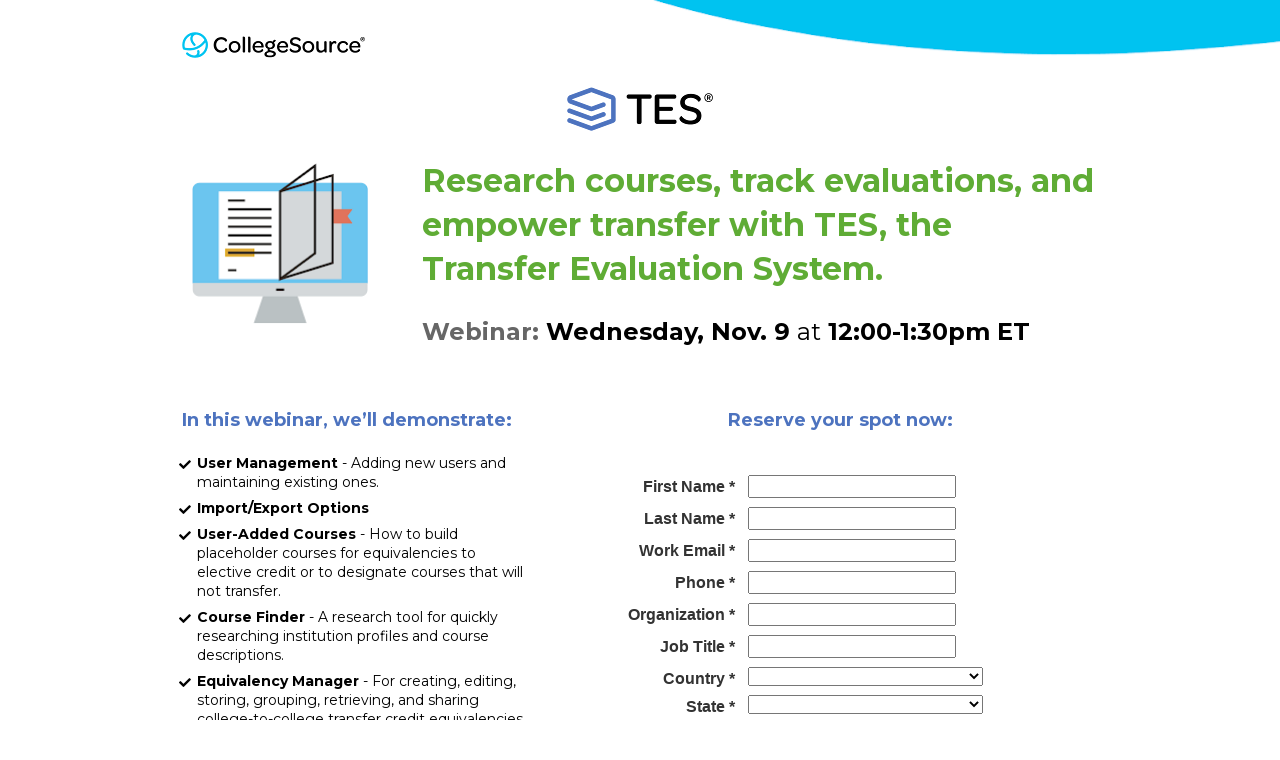

--- FILE ---
content_type: text/html; charset=utf-8
request_url: https://go.pardot.com/l/51592/2022-09-15/dprrh5
body_size: 4993
content:
<!DOCTYPE html>
<html>
	<head>
		<base href="https://go.pardot.com" >
		<meta charset="utf-8"/>
		<meta name="description" content=""/>
		<title></title>
		
	<link rel="stylesheet" type="text/css" href="https://go.pardot.com/css/form.css?ver=2021-09-20" />
<script type="text/javascript" src="https://go.pardot.com/js/piUtils.js?ver=2021-09-20"></script><script type="text/javascript">
piAId = '52592';
piCId = '6144';
piHostname = 'pi.pardot.com';
if(!window['pi']) { window['pi'] = {}; } pi = window['pi']; if(!pi['tracker']) { pi['tracker'] = {}; } pi.tracker.pi_form = true;
(function() {
	function async_load(){
		var s = document.createElement('script'); s.type = 'text/javascript';
		s.src = ('https:' == document.location.protocol ? 'https://pi' : 'http://cdn') + '.pardot.com/pd.js';
		var c = document.getElementsByTagName('script')[0]; c.parentNode.insertBefore(s, c);
	}
	if(window.attachEvent) { window.attachEvent('onload', async_load); }
	else { window.addEventListener('load', async_load, false); }
})();
</script></head>
	<body>
		<form accept-charset="UTF-8" method="post" action="https://go.pardot.com/l/51592/2022-09-15/dprrh5" class="form" id="pardot-form">

<style type="text/css">
form.form p label { color: #333333; font-size: 12pt; font-family: Tahoma, 'Trebuchet MS', Verdana, Helvetica, Arial, sans-serif; float: left; display: inline; }
form.form .pd-checkbox:after { content: " "; display: table; clear: both; }
form.form .pd-checkbox { *zoom: 1; }
form.form .pd-checkbox .value span { float: left !important; }
form.form .pd-radio:after { content: " "; display: table; clear: both; }
form.form .pd-radio { *zoom: 1; }
form.form .pd-radio .value span { float: left !important; }
form.form p.required label, form.form span.required label { background: none; padding-left: 0px; }
</style>





	
		
		
		
			<p class="form-field  first_name pd-text required required-custom    ">
				
					<label class="field-label" for="51592_256582pi_51592_256582">First Name *</label>
				
				
				<input type="text" name="51592_256582pi_51592_256582" id="51592_256582pi_51592_256582" value="" class="text" size="30" maxlength="40" onchange="" onfocus="" />
				
			</p>
			<div id="error_for_51592_256582pi_51592_256582" style="display:none"></div>
			
		
			<p class="form-field  last_name pd-text required required-custom    ">
				
					<label class="field-label" for="51592_256585pi_51592_256585">Last Name *</label>
				
				
				<input type="text" name="51592_256585pi_51592_256585" id="51592_256585pi_51592_256585" value="" class="text" size="30" maxlength="80" onchange="" onfocus="" />
				
			</p>
			<div id="error_for_51592_256585pi_51592_256585" style="display:none"></div>
			
		
			<p class="form-field  email pd-text required required-custom    ">
				
					<label class="field-label" for="51592_256588pi_51592_256588">Work Email *</label>
				
				
				<input type="text" name="51592_256588pi_51592_256588" id="51592_256588pi_51592_256588" value="" class="text" size="30" maxlength="255" onchange="" onfocus="" />
				
			</p>
			<div id="error_for_51592_256588pi_51592_256588" style="display:none"></div>
			
		
			<p class="form-field  phone pd-text required required-custom    ">
				
					<label class="field-label" for="51592_256591pi_51592_256591">Phone *</label>
				
				
				<input type="text" name="51592_256591pi_51592_256591" id="51592_256591pi_51592_256591" value="" class="text" size="30" maxlength="40" onchange="" onfocus="" />
				
			</p>
			<div id="error_for_51592_256591pi_51592_256591" style="display:none"></div>
			
		
			<p class="form-field  company pd-text required required-custom    ">
				
					<label class="field-label" for="51592_256594pi_51592_256594">Organization *</label>
				
				
				<input type="text" name="51592_256594pi_51592_256594" id="51592_256594pi_51592_256594" value="" class="text" size="30" maxlength="255" onchange="" onfocus="" />
				
			</p>
			<div id="error_for_51592_256594pi_51592_256594" style="display:none"></div>
			
		
			<p class="form-field  job_title pd-text required required-custom    ">
				
					<label class="field-label" for="51592_256597pi_51592_256597">Job Title *</label>
				
				
				<input type="text" name="51592_256597pi_51592_256597" id="51592_256597pi_51592_256597" value="" class="text" size="30" maxlength="128" onchange="" onfocus="" />
				
			</p>
			<div id="error_for_51592_256597pi_51592_256597" style="display:none"></div>
			
		
			<p class="form-field  country pd-select required required-custom    ">
				
					<label class="field-label" for="51592_256600pi_51592_256600">Country *</label>
				
				
				<select name="51592_256600pi_51592_256600" id="51592_256600pi_51592_256600" class="select" onchange=""><option value="3977563" selected="selected"></option>
<option value="3977566">United States</option>
<option value="3977569">Canada</option>
<option value="3977572">Afghanistan</option>
<option value="3977575">Albania</option>
<option value="3977578">Algeria</option>
<option value="3977581">American Samoa</option>
<option value="3977584">Andorra</option>
<option value="3977587">Angola</option>
<option value="3977590">Anguilla</option>
<option value="3977593">Antarctica</option>
<option value="3977596">Antigua and Barbuda</option>
<option value="3977599">Argentina</option>
<option value="3977602">Armenia</option>
<option value="3977605">Aruba</option>
<option value="3977608">Australia</option>
<option value="3977611">Austria</option>
<option value="3977614">Azerbaijan</option>
<option value="3977617">Bahamas</option>
<option value="3977620">Bahrain</option>
<option value="3977623">Bangladesh</option>
<option value="3977626">Barbados</option>
<option value="3977629">Belarus</option>
<option value="3977632">Belgium</option>
<option value="3977635">Belize</option>
<option value="3977638">Benin</option>
<option value="3977641">Bermuda</option>
<option value="3977644">Bhutan</option>
<option value="3977647">Bolivia</option>
<option value="3977650">Bosnia and Herzegovina</option>
<option value="3977653">Botswana</option>
<option value="3977656">Brazil</option>
<option value="3977659">British Indian Ocean Territory</option>
<option value="3977662">British Virgin Islands</option>
<option value="3977665">Brunei</option>
<option value="3977668">Bulgaria</option>
<option value="3977671">Burkina Faso</option>
<option value="3977674">Burundi</option>
<option value="3977677">Cambodia</option>
<option value="3977680">Cameroon</option>
<option value="3977683">Cape Verde</option>
<option value="3977686">Cayman Islands</option>
<option value="3977689">Central African Republic</option>
<option value="3977692">Chad</option>
<option value="3977695">Chile</option>
<option value="3977698">China</option>
<option value="3977701">Christmas Island</option>
<option value="3977704">Cocos (Keeling) Islands</option>
<option value="3977707">Colombia</option>
<option value="3977710">Comoros</option>
<option value="3977713">Congo</option>
<option value="3977716">Cook Islands</option>
<option value="3977719">Costa Rica</option>
<option value="3977722">Croatia</option>
<option value="3977725">Cuba</option>
<option value="3977728">Cura&ccedil;ao</option>
<option value="3977731">Cyprus</option>
<option value="3977734">Czech Republic</option>
<option value="3977737">C&ocirc;te d&rsquo;Ivoire</option>
<option value="3977740">Democratic Republic of the Congo</option>
<option value="3977743">Denmark</option>
<option value="3977746">Djibouti</option>
<option value="3977749">Dominica</option>
<option value="3977752">Dominican Republic</option>
<option value="3977755">Ecuador</option>
<option value="3977758">Egypt</option>
<option value="3977761">El Salvador</option>
<option value="3977764">Equatorial Guinea</option>
<option value="3977767">Eritrea</option>
<option value="3977770">Estonia</option>
<option value="3977773">Ethiopia</option>
<option value="3977776">Falkland Islands</option>
<option value="3977779">Faroe Islands</option>
<option value="3977782">Fiji</option>
<option value="3977785">Finland</option>
<option value="3977788">France</option>
<option value="3977791">French Guiana</option>
<option value="3977794">French Polynesia</option>
<option value="3977797">French Southern Territories</option>
<option value="3977800">Gabon</option>
<option value="3977803">Gambia</option>
<option value="3977806">Georgia</option>
<option value="3977809">Germany</option>
<option value="3977812">Ghana</option>
<option value="3977815">Gibraltar</option>
<option value="3977818">Greece</option>
<option value="3977821">Greenland</option>
<option value="3977824">Grenada</option>
<option value="3977827">Guadeloupe</option>
<option value="3977830">Guam</option>
<option value="3977833">Guatemala</option>
<option value="3977836">Guernsey</option>
<option value="3977839">Guinea</option>
<option value="3977842">Guinea-Bissau</option>
<option value="3977845">Guyana</option>
<option value="3977848">Haiti</option>
<option value="3977851">Honduras</option>
<option value="3977854">Hong Kong S.A.R., China</option>
<option value="3977857">Hungary</option>
<option value="3977860">Iceland</option>
<option value="3977863">India</option>
<option value="3977866">Indonesia</option>
<option value="3977869">Iran</option>
<option value="3977872">Iraq</option>
<option value="3977875">Ireland</option>
<option value="3977878">Isle of Man</option>
<option value="3977881">Israel</option>
<option value="3977884">Italy</option>
<option value="3977887">Jamaica</option>
<option value="3977890">Japan</option>
<option value="3977893">Jersey</option>
<option value="3977896">Jordan</option>
<option value="3977899">Kazakhstan</option>
<option value="3977902">Kenya</option>
<option value="3977905">Kiribati</option>
<option value="3977908">Kuwait</option>
<option value="3977911">Kyrgyzstan</option>
<option value="3977914">Laos</option>
<option value="3977917">Latvia</option>
<option value="3977920">Lebanon</option>
<option value="3977923">Lesotho</option>
<option value="3977926">Liberia</option>
<option value="3977929">Libya</option>
<option value="3977932">Liechtenstein</option>
<option value="3977935">Lithuania</option>
<option value="3977938">Luxembourg</option>
<option value="3977941">Macao S.A.R., China</option>
<option value="3977944">Macedonia</option>
<option value="3977947">Madagascar</option>
<option value="3977950">Malawi</option>
<option value="3977953">Malaysia</option>
<option value="3977956">Maldives</option>
<option value="3977959">Mali</option>
<option value="3977962">Malta</option>
<option value="3977965">Marshall Islands</option>
<option value="3977968">Martinique</option>
<option value="3977971">Mauritania</option>
<option value="3977974">Mauritius</option>
<option value="3977977">Mayotte</option>
<option value="3977980">Mexico</option>
<option value="3977983">Micronesia</option>
<option value="3977986">Moldova</option>
<option value="3977989">Monaco</option>
<option value="3977992">Mongolia</option>
<option value="3977995">Montenegro</option>
<option value="3977998">Montserrat</option>
<option value="3978001">Morocco</option>
<option value="3978004">Mozambique</option>
<option value="3978007">Myanmar</option>
<option value="3978010">Namibia</option>
<option value="3978013">Nauru</option>
<option value="3978016">Nepal</option>
<option value="3978019">Netherlands</option>
<option value="3978022">New Caledonia</option>
<option value="3978025">New Zealand</option>
<option value="3978028">Nicaragua</option>
<option value="3978031">Niger</option>
<option value="3978034">Nigeria</option>
<option value="3978037">Niue</option>
<option value="3978040">Norfolk Island</option>
<option value="3978043">North Korea</option>
<option value="3978046">Northern Mariana Islands</option>
<option value="3978049">Norway</option>
<option value="3978052">Oman</option>
<option value="3978055">Pakistan</option>
<option value="3978058">Palau</option>
<option value="3978061">Palestinian Territory</option>
<option value="3978064">Panama</option>
<option value="3978067">Papua New Guinea</option>
<option value="3978070">Paraguay</option>
<option value="3978073">Peru</option>
<option value="3978076">Philippines</option>
<option value="3978079">Pitcairn</option>
<option value="3978082">Poland</option>
<option value="3978085">Portugal</option>
<option value="3978088">Puerto Rico</option>
<option value="3978091">Qatar</option>
<option value="3978094">Romania</option>
<option value="3978097">Russia</option>
<option value="3978100">Rwanda</option>
<option value="3978103">R&eacute;union</option>
<option value="3978106">Saint Barth&eacute;lemy</option>
<option value="3978109">Saint Helena</option>
<option value="3978112">Saint Kitts and Nevis</option>
<option value="3978115">Saint Lucia</option>
<option value="3978118">Saint Pierre and Miquelon</option>
<option value="3978121">Saint Vincent and the Grenadines</option>
<option value="3978124">Samoa</option>
<option value="3978127">San Marino</option>
<option value="3978130">Sao Tome and Principe</option>
<option value="3978133">Saudi Arabia</option>
<option value="3978136">Senegal</option>
<option value="3978139">Serbia</option>
<option value="3978142">Seychelles</option>
<option value="3978145">Sierra Leone</option>
<option value="3978148">Singapore</option>
<option value="3978151">Slovakia</option>
<option value="3978154">Slovenia</option>
<option value="3978157">Solomon Islands</option>
<option value="3978160">Somalia</option>
<option value="3978163">South Africa</option>
<option value="3978166">South Korea</option>
<option value="3978169">South Sudan</option>
<option value="3978172">Spain</option>
<option value="3978175">Sri Lanka</option>
<option value="3978178">Sudan</option>
<option value="3978181">Suriname</option>
<option value="3978184">Svalbard and Jan Mayen</option>
<option value="3978187">Swaziland</option>
<option value="3978190">Sweden</option>
<option value="3978193">Switzerland</option>
<option value="3978196">Syria</option>
<option value="3978199">Taiwan</option>
<option value="3978202">Tajikistan</option>
<option value="3978205">Tanzania</option>
<option value="3978208">Thailand</option>
<option value="3978211">Timor-Leste</option>
<option value="3978214">Togo</option>
<option value="3978217">Tokelau</option>
<option value="3978220">Tonga</option>
<option value="3978223">Trinidad and Tobago</option>
<option value="3978226">Tunisia</option>
<option value="3978229">Turkey</option>
<option value="3978232">Turkmenistan</option>
<option value="3978235">Turks and Caicos Islands</option>
<option value="3978238">Tuvalu</option>
<option value="3978241">U.S. Virgin Islands</option>
<option value="3978244">Uganda</option>
<option value="3978247">Ukraine</option>
<option value="3978250">United Arab Emirates</option>
<option value="3978253">United Kingdom</option>
<option value="3978256">United States Minor Outlying Islands</option>
<option value="3978259">Uruguay</option>
<option value="3978262">Uzbekistan</option>
<option value="3978265">Vanuatu</option>
<option value="3978268">Vatican</option>
<option value="3978271">Venezuela</option>
<option value="3978274">Viet Nam</option>
<option value="3978277">Wallis and Futuna</option>
<option value="3978280">Western Sahara</option>
<option value="3978283">Yemen</option>
<option value="3978286">Zambia</option>
<option value="3978289">Zimbabwe</option>
</select>
				
			</p>
			<div id="error_for_51592_256600pi_51592_256600" style="display:none"></div>
			
		
			<p class="form-field  state pd-select required required-custom    ">
				
					<label class="field-label" for="51592_256603pi_51592_256603">State *</label>
				
				
				<select name="51592_256603pi_51592_256603" id="51592_256603pi_51592_256603" class="select" onchange=""><option value="3978292" selected="selected"></option>
<option value="3978295">--US STATES/TERRITORIES--</option>
<option value="3978298">Alabama</option>
<option value="3978301">Alaska</option>
<option value="3978304">American Samoa</option>
<option value="3978307">Arizona</option>
<option value="3978310">Arkansas</option>
<option value="3978313">California</option>
<option value="3978316">Colorado</option>
<option value="3978319">Connecticut</option>
<option value="3978322">Delaware</option>
<option value="3978325">District of Columbia</option>
<option value="3978328">Federated Micronesia</option>
<option value="3978331">Florida</option>
<option value="3978334">Georgia</option>
<option value="3978337">Guam</option>
<option value="3978340">Hawaii</option>
<option value="3978343">Idaho</option>
<option value="3978346">Illinois</option>
<option value="3978349">Indiana</option>
<option value="3978352">Iowa</option>
<option value="3978355">Kansas</option>
<option value="3978358">Kentucky</option>
<option value="3978361">Louisiana</option>
<option value="3978364">Maine</option>
<option value="3978367">Marshall Islands</option>
<option value="3978370">Maryland</option>
<option value="3978373">Massachusetts</option>
<option value="3978376">Michigan</option>
<option value="3978379">Minnesota</option>
<option value="3978382">Mississippi</option>
<option value="3978385">Missouri</option>
<option value="3978388">Montana</option>
<option value="3978391">Nebraska</option>
<option value="3978394">Nevada</option>
<option value="3978397">New Hampshire</option>
<option value="3978400">New Jersey</option>
<option value="3978403">New Mexico</option>
<option value="3978406">New York</option>
<option value="3978409">North Carolina</option>
<option value="3978412">North Dakota</option>
<option value="3978415">Northern Mariana Islands</option>
<option value="3978418">Ohio</option>
<option value="3978421">Oklahoma</option>
<option value="3978424">Oregon</option>
<option value="3978427">Palau</option>
<option value="3978430">Pennsylvania</option>
<option value="3978433">Puerto Rico</option>
<option value="3978436">Rhode Island</option>
<option value="3978439">South Carolina</option>
<option value="3978442">South Dakota</option>
<option value="3978445">Tennessee</option>
<option value="3978448">Texas</option>
<option value="3978451">United States Minor Outlying Islands</option>
<option value="3978454">US Virgin Islands</option>
<option value="3978457">Utah</option>
<option value="3978460">Vermont</option>
<option value="3978463">Virginia</option>
<option value="3978466">Washington</option>
<option value="3978469">West Virginia</option>
<option value="3978472">Wisconsin</option>
<option value="3978475">Wyoming</option>
<option value="3978478">--CANADIAN TERRITORIES--</option>
<option value="3978481">Alberta</option>
<option value="3978484">British Columbia</option>
<option value="3978487">Manitoba</option>
<option value="3978490">New Brunswick</option>
<option value="3978493">Newfoundland and Labrador</option>
<option value="3978496">Northwest Territories</option>
<option value="3978499">Nova Scotia</option>
<option value="3978502">Nunavut</option>
<option value="3978505">Ontario</option>
<option value="3978508">Prince Edward Island</option>
<option value="3978511">Quebec</option>
<option value="3978514">Saskatchewan</option>
<option value="3978517">Yukon</option>
</select>
				
			</p>
			<div id="error_for_51592_256603pi_51592_256603" style="display:none"></div>
			
		
		
		
	<p style="position:absolute; width:190px; left:-9999px; top: -9999px;visibility:hidden;">
		<label for="pi_extra_field">Comments</label>
		<input type="text" name="pi_extra_field" id="pi_extra_field"/>
	</p>
		
		
		<!-- forces IE5-8 to correctly submit UTF8 content  -->
		<input name="_utf8" type="hidden" value="&#9731;" />
		
		<p class="submit">
			<input type="submit" accesskey="s" value="Register" />
		</p>
	
	


<script type="text/javascript">
//<![CDATA[

	var anchors = document.getElementsByTagName("a");
	for (var i=0; i<anchors.length; i++) {
		var anchor = anchors[i];
		if(anchor.getAttribute("href")&&!anchor.getAttribute("target")) {
			anchor.target = "_top";
		}
	}
		
//]]>
</script>
<input type="hidden" name="hiddenDependentFields" id="hiddenDependentFields" value="" /></form>
<script type="text/javascript">(function(){ pardot.$(document).ready(function(){ (function() {
	var $ = window.pardot.$;
	window.pardot.FormDependencyMap = [];

	$('.form-field-primary input, .form-field-primary select').each(function(index, input) {
		$(input).on('change', window.piAjax.checkForDependentField);
		window.piAjax.checkForDependentField.call(input);
	});
})(); });})();</script>
	</body>
</html>
